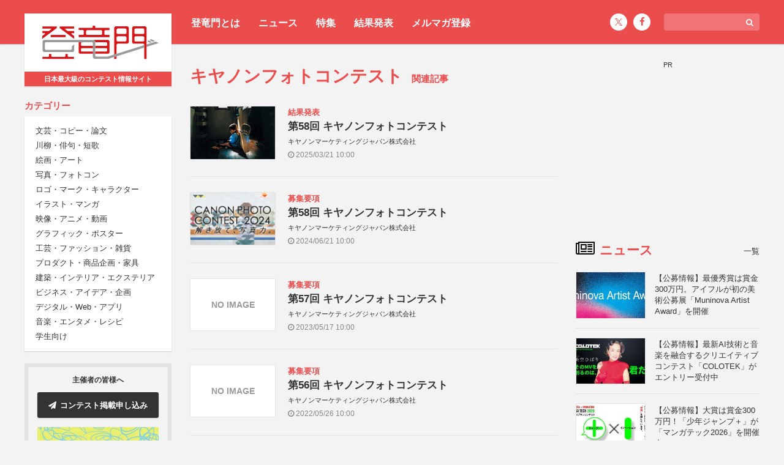

--- FILE ---
content_type: text/html; charset=UTF-8
request_url: https://compe.japandesign.ne.jp/tag/%E3%82%AD%E3%83%A4%E3%83%8E%E3%83%B3%E3%83%95%E3%82%A9%E3%83%88%E3%82%B3%E3%83%B3%E3%83%86%E3%82%B9%E3%83%88/
body_size: 9783
content:


<!DOCTYPE HTML>
<html lang="ja">
<head>
<meta charset="UTF-8">
<meta name='robots' content='index, follow, max-image-preview:large, max-snippet:-1, max-video-preview:-1' />

	<!-- This site is optimized with the Yoast SEO plugin v22.6 - https://yoast.com/wordpress/plugins/seo/ -->
	<title>キヤノンフォトコンテスト - コンテスト 公募 コンペ の[登竜門]</title>
	<link rel="canonical" href="https://compe.japandesign.ne.jp/tag/キヤノンフォトコンテスト/" />
	<meta property="og:locale" content="ja_JP" />
	<meta property="og:type" content="article" />
	<meta property="og:title" content="キヤノンフォトコンテスト - コンテスト 公募 コンペ の[登竜門]" />
	<meta property="og:url" content="https://compe.japandesign.ne.jp/tag/キヤノンフォトコンテスト/" />
	<meta property="og:site_name" content="コンテスト 公募 コンペ の[登竜門]" />
	<meta property="og:image" content="https://compe.japandesign.ne.jp/wp/wp-content/uploads/2018/11/trm_logo1230630.jpg" />
	<meta property="og:image:width" content="1230" />
	<meta property="og:image:height" content="630" />
	<meta property="og:image:type" content="image/jpeg" />
	<meta name="twitter:card" content="summary_large_image" />
	<meta name="twitter:site" content="@Tou_Ryu_mon" />
	<script type="application/ld+json" class="yoast-schema-graph">{"@context":"https://schema.org","@graph":[{"@type":"CollectionPage","@id":"https://compe.japandesign.ne.jp/tag/%e3%82%ad%e3%83%a4%e3%83%8e%e3%83%b3%e3%83%95%e3%82%a9%e3%83%88%e3%82%b3%e3%83%b3%e3%83%86%e3%82%b9%e3%83%88/","url":"https://compe.japandesign.ne.jp/tag/%e3%82%ad%e3%83%a4%e3%83%8e%e3%83%b3%e3%83%95%e3%82%a9%e3%83%88%e3%82%b3%e3%83%b3%e3%83%86%e3%82%b9%e3%83%88/","name":"キヤノンフォトコンテスト - コンテスト 公募 コンペ の[登竜門]","isPartOf":{"@id":"https://compe.japandesign.ne.jp/#website"},"primaryImageOfPage":{"@id":"https://compe.japandesign.ne.jp/tag/%e3%82%ad%e3%83%a4%e3%83%8e%e3%83%b3%e3%83%95%e3%82%a9%e3%83%88%e3%82%b3%e3%83%b3%e3%83%86%e3%82%b9%e3%83%88/#primaryimage"},"image":{"@id":"https://compe.japandesign.ne.jp/tag/%e3%82%ad%e3%83%a4%e3%83%8e%e3%83%b3%e3%83%95%e3%82%a9%e3%83%88%e3%82%b3%e3%83%b3%e3%83%86%e3%82%b9%e3%83%88/#primaryimage"},"thumbnailUrl":"https://compe.japandesign.ne.jp/wp/wp-content/uploads/2024/12/canon-photo-2024.jpg","breadcrumb":{"@id":"https://compe.japandesign.ne.jp/tag/%e3%82%ad%e3%83%a4%e3%83%8e%e3%83%b3%e3%83%95%e3%82%a9%e3%83%88%e3%82%b3%e3%83%b3%e3%83%86%e3%82%b9%e3%83%88/#breadcrumb"},"inLanguage":"ja"},{"@type":"ImageObject","inLanguage":"ja","@id":"https://compe.japandesign.ne.jp/tag/%e3%82%ad%e3%83%a4%e3%83%8e%e3%83%b3%e3%83%95%e3%82%a9%e3%83%88%e3%82%b3%e3%83%b3%e3%83%86%e3%82%b9%e3%83%88/#primaryimage","url":"https://compe.japandesign.ne.jp/wp/wp-content/uploads/2024/12/canon-photo-2024.jpg","contentUrl":"https://compe.japandesign.ne.jp/wp/wp-content/uploads/2024/12/canon-photo-2024.jpg","width":400,"height":250,"caption":"第58回 キヤノンフォトコンテスト"},{"@type":"BreadcrumbList","@id":"https://compe.japandesign.ne.jp/tag/%e3%82%ad%e3%83%a4%e3%83%8e%e3%83%b3%e3%83%95%e3%82%a9%e3%83%88%e3%82%b3%e3%83%b3%e3%83%86%e3%82%b9%e3%83%88/#breadcrumb","itemListElement":[{"@type":"ListItem","position":1,"name":"Home","item":"https://compe.japandesign.ne.jp/"},{"@type":"ListItem","position":2,"name":"キヤノンフォトコンテスト"}]},{"@type":"WebSite","@id":"https://compe.japandesign.ne.jp/#website","url":"https://compe.japandesign.ne.jp/","name":"コンテスト 公募 コンペ の[登竜門]","description":"","potentialAction":[{"@type":"SearchAction","target":{"@type":"EntryPoint","urlTemplate":"https://compe.japandesign.ne.jp/?s={search_term_string}"},"query-input":"required name=search_term_string"}],"inLanguage":"ja"}]}</script>
	<!-- / Yoast SEO plugin. -->


<link rel="alternate" type="application/rss+xml" title="コンテスト 公募 コンペ の[登竜門] &raquo; キヤノンフォトコンテスト タグのフィード" href="https://compe.japandesign.ne.jp/tag/%e3%82%ad%e3%83%a4%e3%83%8e%e3%83%b3%e3%83%95%e3%82%a9%e3%83%88%e3%82%b3%e3%83%b3%e3%83%86%e3%82%b9%e3%83%88/feed/" />
<link rel='stylesheet' id='wp-block-library-css' href='https://compe.japandesign.ne.jp/wp/wp-includes/css/dist/block-library/style.min.css?ver=6.5.3' type='text/css' media='all' />
<style id='classic-theme-styles-inline-css' type='text/css'>
/*! This file is auto-generated */
.wp-block-button__link{color:#fff;background-color:#32373c;border-radius:9999px;box-shadow:none;text-decoration:none;padding:calc(.667em + 2px) calc(1.333em + 2px);font-size:1.125em}.wp-block-file__button{background:#32373c;color:#fff;text-decoration:none}
</style>
<style id='global-styles-inline-css' type='text/css'>
body{--wp--preset--color--black: #000000;--wp--preset--color--cyan-bluish-gray: #abb8c3;--wp--preset--color--white: #ffffff;--wp--preset--color--pale-pink: #f78da7;--wp--preset--color--vivid-red: #cf2e2e;--wp--preset--color--luminous-vivid-orange: #ff6900;--wp--preset--color--luminous-vivid-amber: #fcb900;--wp--preset--color--light-green-cyan: #7bdcb5;--wp--preset--color--vivid-green-cyan: #00d084;--wp--preset--color--pale-cyan-blue: #8ed1fc;--wp--preset--color--vivid-cyan-blue: #0693e3;--wp--preset--color--vivid-purple: #9b51e0;--wp--preset--gradient--vivid-cyan-blue-to-vivid-purple: linear-gradient(135deg,rgba(6,147,227,1) 0%,rgb(155,81,224) 100%);--wp--preset--gradient--light-green-cyan-to-vivid-green-cyan: linear-gradient(135deg,rgb(122,220,180) 0%,rgb(0,208,130) 100%);--wp--preset--gradient--luminous-vivid-amber-to-luminous-vivid-orange: linear-gradient(135deg,rgba(252,185,0,1) 0%,rgba(255,105,0,1) 100%);--wp--preset--gradient--luminous-vivid-orange-to-vivid-red: linear-gradient(135deg,rgba(255,105,0,1) 0%,rgb(207,46,46) 100%);--wp--preset--gradient--very-light-gray-to-cyan-bluish-gray: linear-gradient(135deg,rgb(238,238,238) 0%,rgb(169,184,195) 100%);--wp--preset--gradient--cool-to-warm-spectrum: linear-gradient(135deg,rgb(74,234,220) 0%,rgb(151,120,209) 20%,rgb(207,42,186) 40%,rgb(238,44,130) 60%,rgb(251,105,98) 80%,rgb(254,248,76) 100%);--wp--preset--gradient--blush-light-purple: linear-gradient(135deg,rgb(255,206,236) 0%,rgb(152,150,240) 100%);--wp--preset--gradient--blush-bordeaux: linear-gradient(135deg,rgb(254,205,165) 0%,rgb(254,45,45) 50%,rgb(107,0,62) 100%);--wp--preset--gradient--luminous-dusk: linear-gradient(135deg,rgb(255,203,112) 0%,rgb(199,81,192) 50%,rgb(65,88,208) 100%);--wp--preset--gradient--pale-ocean: linear-gradient(135deg,rgb(255,245,203) 0%,rgb(182,227,212) 50%,rgb(51,167,181) 100%);--wp--preset--gradient--electric-grass: linear-gradient(135deg,rgb(202,248,128) 0%,rgb(113,206,126) 100%);--wp--preset--gradient--midnight: linear-gradient(135deg,rgb(2,3,129) 0%,rgb(40,116,252) 100%);--wp--preset--font-size--small: 13px;--wp--preset--font-size--medium: 20px;--wp--preset--font-size--large: 36px;--wp--preset--font-size--x-large: 42px;--wp--preset--spacing--20: 0.44rem;--wp--preset--spacing--30: 0.67rem;--wp--preset--spacing--40: 1rem;--wp--preset--spacing--50: 1.5rem;--wp--preset--spacing--60: 2.25rem;--wp--preset--spacing--70: 3.38rem;--wp--preset--spacing--80: 5.06rem;--wp--preset--shadow--natural: 6px 6px 9px rgba(0, 0, 0, 0.2);--wp--preset--shadow--deep: 12px 12px 50px rgba(0, 0, 0, 0.4);--wp--preset--shadow--sharp: 6px 6px 0px rgba(0, 0, 0, 0.2);--wp--preset--shadow--outlined: 6px 6px 0px -3px rgba(255, 255, 255, 1), 6px 6px rgba(0, 0, 0, 1);--wp--preset--shadow--crisp: 6px 6px 0px rgba(0, 0, 0, 1);}:where(.is-layout-flex){gap: 0.5em;}:where(.is-layout-grid){gap: 0.5em;}body .is-layout-flex{display: flex;}body .is-layout-flex{flex-wrap: wrap;align-items: center;}body .is-layout-flex > *{margin: 0;}body .is-layout-grid{display: grid;}body .is-layout-grid > *{margin: 0;}:where(.wp-block-columns.is-layout-flex){gap: 2em;}:where(.wp-block-columns.is-layout-grid){gap: 2em;}:where(.wp-block-post-template.is-layout-flex){gap: 1.25em;}:where(.wp-block-post-template.is-layout-grid){gap: 1.25em;}.has-black-color{color: var(--wp--preset--color--black) !important;}.has-cyan-bluish-gray-color{color: var(--wp--preset--color--cyan-bluish-gray) !important;}.has-white-color{color: var(--wp--preset--color--white) !important;}.has-pale-pink-color{color: var(--wp--preset--color--pale-pink) !important;}.has-vivid-red-color{color: var(--wp--preset--color--vivid-red) !important;}.has-luminous-vivid-orange-color{color: var(--wp--preset--color--luminous-vivid-orange) !important;}.has-luminous-vivid-amber-color{color: var(--wp--preset--color--luminous-vivid-amber) !important;}.has-light-green-cyan-color{color: var(--wp--preset--color--light-green-cyan) !important;}.has-vivid-green-cyan-color{color: var(--wp--preset--color--vivid-green-cyan) !important;}.has-pale-cyan-blue-color{color: var(--wp--preset--color--pale-cyan-blue) !important;}.has-vivid-cyan-blue-color{color: var(--wp--preset--color--vivid-cyan-blue) !important;}.has-vivid-purple-color{color: var(--wp--preset--color--vivid-purple) !important;}.has-black-background-color{background-color: var(--wp--preset--color--black) !important;}.has-cyan-bluish-gray-background-color{background-color: var(--wp--preset--color--cyan-bluish-gray) !important;}.has-white-background-color{background-color: var(--wp--preset--color--white) !important;}.has-pale-pink-background-color{background-color: var(--wp--preset--color--pale-pink) !important;}.has-vivid-red-background-color{background-color: var(--wp--preset--color--vivid-red) !important;}.has-luminous-vivid-orange-background-color{background-color: var(--wp--preset--color--luminous-vivid-orange) !important;}.has-luminous-vivid-amber-background-color{background-color: var(--wp--preset--color--luminous-vivid-amber) !important;}.has-light-green-cyan-background-color{background-color: var(--wp--preset--color--light-green-cyan) !important;}.has-vivid-green-cyan-background-color{background-color: var(--wp--preset--color--vivid-green-cyan) !important;}.has-pale-cyan-blue-background-color{background-color: var(--wp--preset--color--pale-cyan-blue) !important;}.has-vivid-cyan-blue-background-color{background-color: var(--wp--preset--color--vivid-cyan-blue) !important;}.has-vivid-purple-background-color{background-color: var(--wp--preset--color--vivid-purple) !important;}.has-black-border-color{border-color: var(--wp--preset--color--black) !important;}.has-cyan-bluish-gray-border-color{border-color: var(--wp--preset--color--cyan-bluish-gray) !important;}.has-white-border-color{border-color: var(--wp--preset--color--white) !important;}.has-pale-pink-border-color{border-color: var(--wp--preset--color--pale-pink) !important;}.has-vivid-red-border-color{border-color: var(--wp--preset--color--vivid-red) !important;}.has-luminous-vivid-orange-border-color{border-color: var(--wp--preset--color--luminous-vivid-orange) !important;}.has-luminous-vivid-amber-border-color{border-color: var(--wp--preset--color--luminous-vivid-amber) !important;}.has-light-green-cyan-border-color{border-color: var(--wp--preset--color--light-green-cyan) !important;}.has-vivid-green-cyan-border-color{border-color: var(--wp--preset--color--vivid-green-cyan) !important;}.has-pale-cyan-blue-border-color{border-color: var(--wp--preset--color--pale-cyan-blue) !important;}.has-vivid-cyan-blue-border-color{border-color: var(--wp--preset--color--vivid-cyan-blue) !important;}.has-vivid-purple-border-color{border-color: var(--wp--preset--color--vivid-purple) !important;}.has-vivid-cyan-blue-to-vivid-purple-gradient-background{background: var(--wp--preset--gradient--vivid-cyan-blue-to-vivid-purple) !important;}.has-light-green-cyan-to-vivid-green-cyan-gradient-background{background: var(--wp--preset--gradient--light-green-cyan-to-vivid-green-cyan) !important;}.has-luminous-vivid-amber-to-luminous-vivid-orange-gradient-background{background: var(--wp--preset--gradient--luminous-vivid-amber-to-luminous-vivid-orange) !important;}.has-luminous-vivid-orange-to-vivid-red-gradient-background{background: var(--wp--preset--gradient--luminous-vivid-orange-to-vivid-red) !important;}.has-very-light-gray-to-cyan-bluish-gray-gradient-background{background: var(--wp--preset--gradient--very-light-gray-to-cyan-bluish-gray) !important;}.has-cool-to-warm-spectrum-gradient-background{background: var(--wp--preset--gradient--cool-to-warm-spectrum) !important;}.has-blush-light-purple-gradient-background{background: var(--wp--preset--gradient--blush-light-purple) !important;}.has-blush-bordeaux-gradient-background{background: var(--wp--preset--gradient--blush-bordeaux) !important;}.has-luminous-dusk-gradient-background{background: var(--wp--preset--gradient--luminous-dusk) !important;}.has-pale-ocean-gradient-background{background: var(--wp--preset--gradient--pale-ocean) !important;}.has-electric-grass-gradient-background{background: var(--wp--preset--gradient--electric-grass) !important;}.has-midnight-gradient-background{background: var(--wp--preset--gradient--midnight) !important;}.has-small-font-size{font-size: var(--wp--preset--font-size--small) !important;}.has-medium-font-size{font-size: var(--wp--preset--font-size--medium) !important;}.has-large-font-size{font-size: var(--wp--preset--font-size--large) !important;}.has-x-large-font-size{font-size: var(--wp--preset--font-size--x-large) !important;}
.wp-block-navigation a:where(:not(.wp-element-button)){color: inherit;}
:where(.wp-block-post-template.is-layout-flex){gap: 1.25em;}:where(.wp-block-post-template.is-layout-grid){gap: 1.25em;}
:where(.wp-block-columns.is-layout-flex){gap: 2em;}:where(.wp-block-columns.is-layout-grid){gap: 2em;}
.wp-block-pullquote{font-size: 1.5em;line-height: 1.6;}
</style>
<meta name="viewport" content="width=device-width, initial-scale=1.0, minimum-scale=1.0, maximum-scale=1.0" />
<meta http-equiv="X-UA-Compatible" content="ie=edge">
<link rel="shortcut icon" href="https://compe.japandesign.ne.jp/wp/wp-content/themes/compe/img/common/favicon.ico" />
<link rel="apple-touch-icon" href="https://compe.japandesign.ne.jp/wp/wp-content/themes/compe/img/common/logo_compe_ogp.png" />
<link rel="stylesheet" type="text/css" media="all" href="https://compe.japandesign.ne.jp/wp/wp-content/themes/compe/style.css?1714724291" />


<script>
  (function(i,s,o,g,r,a,m){i['GoogleAnalyticsObject']=r;i[r]=i[r]||function(){
  (i[r].q=i[r].q||[]).push(arguments)},i[r].l=1*new Date();a=s.createElement(o),
  m=s.getElementsByTagName(o)[0];a.async=1;a.src=g;m.parentNode.insertBefore(a,m)
  })(window,document,'script','https://www.google-analytics.com/analytics.js','ga');

  ga('create', 'UA-27035925-1', 'auto');
  ga('send', 'pageview');

</script>

<!-- Google Tag Manager -->
<script>(function(w,d,s,l,i){w[l]=w[l]||[];w[l].push({'gtm.start':
new Date().getTime(),event:'gtm.js'});var f=d.getElementsByTagName(s)[0],
j=d.createElement(s),dl=l!='dataLayer'?'&l='+l:'';j.async=true;j.src=
'https://www.googletagmanager.com/gtm.js?id='+i+dl;f.parentNode.insertBefore(j,f);
})(window,document,'script','dataLayer','GTM-5K54X3M');</script>
<!-- End Google Tag Manager -->

<script async='async' src='https://www.googletagservices.com/tag/js/gpt.js'></script>
<script>
  var googletag = googletag || {};
  googletag.cmd = googletag.cmd || [];
</script>

<script>
  googletag.cmd.push(function() {
    googletag.defineSlot('/18986027/trm_rectangle', [300, 250], 'div-gpt-ad-1491209659942-0').addService(googletag.pubads());
    googletag.enableServices();
  });
</script>

</head>
<body class="archive tag tag-2936">


<!-- Google Tag Manager (noscript) -->
<noscript><iframe src="https://www.googletagmanager.com/ns.html?id=GTM-5K54X3M"
height="0" width="0" style="display:none;visibility:hidden"></iframe></noscript>
<!-- End Google Tag Manager (noscript) -->

<div id="layout">
	<div id="user-menu">
		<div class="wrap flex">
			<ul class="header-menu">
				<li><a href="https://compe.japandesign.ne.jp/guide/">登竜門とは</a></li>
				<li><a href="https://compe.japandesign.ne.jp/news/">ニュース</a></li>
				<li><a href="https://compe.japandesign.ne.jp/special/">特集</a></li>
				<li><a href="https://compe.japandesign.ne.jp/result/">結果発表</a></li>
				<li><a href="https://compe.japandesign.ne.jp/cw/">メルマガ登録</a></li>
			</ul>
            <div class="aside-menu isPc">
			    
<div class="input-box">
    <form method="get" role="search" action="/"><span class="icon"><i class="fa fa-search" aria-hidden="true"></i></span><input type="text" name="s" size="20" class="input-text" /></form>
</div>
<ul class="sns-icon">
    <li><a href="https://twitter.com/Tou_Ryu_mon"><span class="icon-x"></span></a></li>
    <li><a href="https://www.facebook.com/TouRyuMon.info/"><span class="icon"><i class="fa fa-facebook" aria-hidden="true"></i></span></a></li>
</ul>

            </div>
		</div>
	</div>
	<div class="wrap flex">
		<header>
			<div class="sticky">
				<h1 class="bs"><a href="https://compe.japandesign.ne.jp/"><span class="logo"><img src="https://compe.japandesign.ne.jp/wp/wp-content/themes/compe/img/common/logo_trm.svg" alt="コンテスト情報サイト[登竜門]" width="190" height="56" /></span><span class="text">日本最大級のコンテスト情報サイト</span></a></h1>
				<nav>
					<dl>
						<dt><span>カテゴリー</span></dt>
						<dd class="bs">
                            <ul>
                                	<li class="cat-item cat-item-2"><a href="https://compe.japandesign.ne.jp/category/literature/">文芸・コピー・論文</a>
</li>
	<li class="cat-item cat-item-3"><a href="https://compe.japandesign.ne.jp/category/senryu/">川柳・俳句・短歌</a>
</li>
	<li class="cat-item cat-item-4"><a href="https://compe.japandesign.ne.jp/category/art/">絵画・アート</a>
</li>
	<li class="cat-item cat-item-1890"><a href="https://compe.japandesign.ne.jp/category/photo/">写真・フォトコン</a>
</li>
	<li class="cat-item cat-item-7"><a href="https://compe.japandesign.ne.jp/category/character/">ロゴ・マーク・キャラクター</a>
</li>
	<li class="cat-item cat-item-8"><a href="https://compe.japandesign.ne.jp/category/comic/">イラスト・マンガ</a>
</li>
	<li class="cat-item cat-item-9"><a href="https://compe.japandesign.ne.jp/category/movie/">映像・アニメ・動画</a>
</li>
	<li class="cat-item cat-item-10"><a href="https://compe.japandesign.ne.jp/category/graphic/">グラフィック・ポスター</a>
</li>
	<li class="cat-item cat-item-11"><a href="https://compe.japandesign.ne.jp/category/craft/">工芸・ファッション・雑貨</a>
</li>
	<li class="cat-item cat-item-12"><a href="https://compe.japandesign.ne.jp/category/product/">プロダクト・商品企画・家具</a>
</li>
	<li class="cat-item cat-item-13"><a href="https://compe.japandesign.ne.jp/category/space/">建築・インテリア・エクステリア</a>
</li>
	<li class="cat-item cat-item-129"><a href="https://compe.japandesign.ne.jp/category/idea/">ビジネス・アイデア・企画</a>
</li>
	<li class="cat-item cat-item-1882"><a href="https://compe.japandesign.ne.jp/category/digital-media/">デジタル・Web・アプリ</a>
</li>
	<li class="cat-item cat-item-130"><a href="https://compe.japandesign.ne.jp/category/entertainment/">音楽・エンタメ・レシピ</a>
</li>
	<li class="cat-item cat-item-15"><a href="https://compe.japandesign.ne.jp/category/student/">学生向け</a>
</li>
                            </ul>
						</dd>
					</dl>
					<ul id="other-nav">
						<li><a href="https://compe.japandesign.ne.jp/news/">ニュース</a></li>
						<li><a href="https://compe.japandesign.ne.jp/special/">特集</a></li>
						<li><a href="https://compe.japandesign.ne.jp/result/">結果発表</a></li>
                        <li><a href="https://compe.japandesign.ne.jp/cw/">メルマガ登録</a></li>
						<li><a href="https://compe.japandesign.ne.jp/contest-iroha/" target="_blank">主催・運営ガイド</a></li>
					</ul>
                    <div class="aside-menu isSp">
                        
<div class="input-box">
    <form method="get" role="search" action="/"><span class="icon"><i class="fa fa-search" aria-hidden="true"></i></span><input type="text" name="s" size="20" class="input-text" /></form>
</div>
<ul class="sns-icon">
    <li><a href="https://twitter.com/Tou_Ryu_mon"><span class="icon-x"></span></a></li>
    <li><a href="https://www.facebook.com/TouRyuMon.info/"><span class="icon"><i class="fa fa-facebook" aria-hidden="true"></i></span></a></li>
</ul>

                    </div>
				</nav>
				<div id="toggle"><span></span></div>
				<dl id="to-sponsor">
					<dt>主催者の皆様へ</dt>
					<dd>
						<ul>
							<li class="bs"><a href="https://compe.japandesign.ne.jp/ad/" class="btn-ad"><span class="icon"><i class="fa fa-paper-plane" aria-hidden="true"></i></span>コンテスト掲載申し込み</a></li>
							<li class="lab">
								<a href="https://compe.japandesign.ne.jp/contest-iroha/" target="_blank"><img src="https://compe.japandesign.ne.jp/wp/wp-content/themes/compe/img/iroha/banner_iroha.webp" alt="Contest iroha -コンテスト相談所-" width="396" height="200" loading="lazy" /></a>
							</li>
						</ul>
					</dd>
				</dl>
							</div>
		</header>

<main class="archive">

	
	<h2 class="title">キヤノンフォトコンテスト <span class="tag">関連記事</span></h2>
	<!-- <p class="archive-description"></p> -->

	<ul class="article-list">

					<li>
				<a href="https://compe.japandesign.ne.jp/result/canon-photo-2024/">
					
<div class="flex">
	<div class="text">
		<div class="text-inner">
			
				
				<div class="type">結果発表</div>
			
			
				<h3>第58回 キヤノンフォトコンテスト </h3>

                                    <div class="organizer"><span class="organizer-inner">キヤノンマーケティングジャパン株式会社</span></div>
                
			

			<div class="date"><span class="icon"><i class="fa fa-clock-o"></i></span> 2025/03/21 10:00</div>

		</div>
	</div>

	
		
			<div class="thumbnail"><span><img width="400" height="250" src="https://compe.japandesign.ne.jp/wp/wp-content/uploads/2024/12/canon-photo-2024.jpg" class="attachment-post-thumbnail size-post-thumbnail wp-post-image" alt="第58回 キヤノンフォトコンテスト" decoding="async" fetchpriority="high" srcset="https://compe.japandesign.ne.jp/wp/wp-content/uploads/2024/12/canon-photo-2024.jpg 400w, https://compe.japandesign.ne.jp/wp/wp-content/uploads/2024/12/canon-photo-2024-300x188.jpg 300w" sizes="(max-width: 400px) 100vw, 400px" /></span></div>

		
	

</div>
				</a>
			</li>
					<li>
				<a href="https://compe.japandesign.ne.jp/canon-photo-2024/">
					
<div class="flex">
	<div class="text">
		<div class="text-inner">
			
				
				<div class="type">募集要項</div>
			
			
				<h3>第58回 キヤノンフォトコンテスト </h3>

                                    <div class="organizer"><span class="organizer-inner">キヤノンマーケティングジャパン株式会社</span></div>
                
			

			<div class="date"><span class="icon"><i class="fa fa-clock-o"></i></span> 2024/06/21 10:00</div>

		</div>
	</div>

	
		
			<div class="thumbnail"><span><img width="140" height="86" src="https://compe.japandesign.ne.jp/wp/wp-content/uploads/2024/06/240619_CPC2024_140X86.jpg" class="attachment-post-thumbnail size-post-thumbnail wp-post-image" alt="" decoding="async" /></span></div>

		
	

</div>
				</a>
			</li>
					<li>
				<a href="https://compe.japandesign.ne.jp/canon-photo-2023/">
					
<div class="flex">
	<div class="text">
		<div class="text-inner">
			
				
				<div class="type">募集要項</div>
			
			
				<h3>第57回 キヤノンフォトコンテスト </h3>

                                    <div class="organizer"><span class="organizer-inner">キヤノンマーケティングジャパン株式会社</span></div>
                
			

			<div class="date"><span class="icon"><i class="fa fa-clock-o"></i></span> 2023/05/17 10:00</div>

		</div>
	</div>

	
		
			
				<div class="thumbnail"><span class="noimg">NO IMAGE</span></div>

			
		
	

</div>
				</a>
			</li>
					<li>
				<a href="https://compe.japandesign.ne.jp/canon-photo-2022/">
					
<div class="flex">
	<div class="text">
		<div class="text-inner">
			
				
				<div class="type">募集要項</div>
			
			
				<h3>第56回 キヤノンフォトコンテスト </h3>

                                    <div class="organizer"><span class="organizer-inner">キヤノンマーケティングジャパン株式会社</span></div>
                
			

			<div class="date"><span class="icon"><i class="fa fa-clock-o"></i></span> 2022/05/26 10:00</div>

		</div>
	</div>

	
		
			
				<div class="thumbnail"><span class="noimg">NO IMAGE</span></div>

			
		
	

</div>
				</a>
			</li>
					<li>
				<a href="https://compe.japandesign.ne.jp/result/canon-photo-2020/">
					
<div class="flex">
	<div class="text">
		<div class="text-inner">
			
				
				<div class="type">結果発表</div>
			
			
				<h3>第54回 キヤノンフォトコンテスト </h3>

                
			

			<div class="date"><span class="icon"><i class="fa fa-clock-o"></i></span> 2021/03/03 10:00</div>

		</div>
	</div>

	
		
			<div class="thumbnail"><span><img width="400" height="250" src="https://compe.japandesign.ne.jp/wp/wp-content/uploads/2021/02/canon-photo-2020.jpg" class="attachment-post-thumbnail size-post-thumbnail wp-post-image" alt="第54回 キヤノンフォトコンテスト" decoding="async" srcset="https://compe.japandesign.ne.jp/wp/wp-content/uploads/2021/02/canon-photo-2020.jpg 400w, https://compe.japandesign.ne.jp/wp/wp-content/uploads/2021/02/canon-photo-2020-300x188.jpg 300w" sizes="(max-width: 400px) 100vw, 400px" /></span></div>

		
	

</div>
				</a>
			</li>
					<li>
				<a href="https://compe.japandesign.ne.jp/canon-photo-2020/">
					
<div class="flex">
	<div class="text">
		<div class="text-inner">
			
				
				<div class="type">募集要項</div>
			
			
				<h3>第54回 キヤノンフォトコンテスト </h3>

                                    <div class="organizer"><span class="organizer-inner">キヤノンマーケティングジャパン株式会社</span></div>
                
			

			<div class="date"><span class="icon"><i class="fa fa-clock-o"></i></span> 2020/06/08 10:00</div>

		</div>
	</div>

	
		
			
				<div class="thumbnail"><span class="noimg">NO IMAGE</span></div>

			
		
	

</div>
				</a>
			</li>
					<li>
				<a href="https://compe.japandesign.ne.jp/canon-photo-2019/">
					
<div class="flex">
	<div class="text">
		<div class="text-inner">
			
				
				<div class="type">募集要項</div>
			
			
				<h3>第53回 キヤノンフォトコンテスト </h3>

                                    <div class="organizer"><span class="organizer-inner">キヤノンマーケティングジャパン株式会社</span></div>
                
			

			<div class="date"><span class="icon"><i class="fa fa-clock-o"></i></span> 2019/08/05 10:00</div>

		</div>
	</div>

	
		
			
				<div class="thumbnail"><span class="noimg">NO IMAGE</span></div>

			
		
	

</div>
				</a>
			</li>
					<li>
				<a href="https://compe.japandesign.ne.jp/canon-photo-2017/">
					
<div class="flex">
	<div class="text">
		<div class="text-inner">
			
				
				<div class="type">募集要項</div>
			
			
				<h3>第51回 キヤノンフォトコンテスト </h3>

                                    <div class="organizer"><span class="organizer-inner">キヤノンマーケティングジャパン株式会社</span></div>
                
			

			<div class="date"><span class="icon"><i class="fa fa-clock-o"></i></span> 2017/06/20 10:00</div>

		</div>
	</div>

	
		
			
				<div class="thumbnail"><span class="noimg">NO IMAGE</span></div>

			
		
	

</div>
				</a>
			</li>
					<li>
				<a href="https://compe.japandesign.ne.jp/result/canon-photo-2015/">
					
<div class="flex">
	<div class="text">
		<div class="text-inner">
			
				
				<div class="type">結果発表</div>
			
			
				<h3>第49回 キヤノンフォトコンテスト </h3>

                
			

			<div class="date"><span class="icon"><i class="fa fa-clock-o"></i></span> 2016/09/14 10:00</div>

		</div>
	</div>

	
		
			<div class="thumbnail"><span><img width="166" height="100" src="https://compe.japandesign.ne.jp/wp/wp-content/uploads/2016/08/canon-photo-2015.jpg" class="attachment-post-thumbnail size-post-thumbnail wp-post-image" alt="" decoding="async" loading="lazy" /></span></div>

		
	

</div>
				</a>
			</li>
					<li>
				<a href="https://compe.japandesign.ne.jp/canon-photo-2016/">
					
<div class="flex">
	<div class="text">
		<div class="text-inner">
			
				
				<div class="type">募集要項</div>
			
			
				<h3>第50回 キヤノンフォトコンテスト </h3>

                                    <div class="organizer"><span class="organizer-inner">キヤノンマーケティングジャパン株式会社</span></div>
                
			

			<div class="date"><span class="icon"><i class="fa fa-clock-o"></i></span> 2016/08/15 10:00</div>

		</div>
	</div>

	
		
			<div class="thumbnail"><span><img width="110" height="67" src="https://compe.japandesign.ne.jp/wp/wp-content/uploads/2016/08/0815_canon_toryumon_top0809.jpg" class="attachment-post-thumbnail size-post-thumbnail wp-post-image" alt="" decoding="async" loading="lazy" /></span></div>

		
	

</div>
				</a>
			</li>
					<li>
				<a href="https://compe.japandesign.ne.jp/canon-photo-2015/">
					
<div class="flex">
	<div class="text">
		<div class="text-inner">
			
				
				<div class="type">募集要項</div>
			
			
				<h3>キヤノンフォトコンテスト </h3>

                                    <div class="organizer"><span class="organizer-inner">キヤノンマーケティングジャパン株式会社</span></div>
                
			

			<div class="date"><span class="icon"><i class="fa fa-clock-o"></i></span> 2015/06/17 15:00</div>

		</div>
	</div>

	
		
			
				<div class="thumbnail"><span class="noimg">NO IMAGE</span></div>

			
		
	

</div>
				</a>
			</li>
		
	</ul>

			<div class="archive-bottom-split"></div>
	

</main>

<aside>

	<div class="rectangle">
		<div class="pr">PR</div>
		<div id='div-gpt-ad-1491209659942-0' style='height:250px; width:300px;'>
			<script>googletag.cmd.push(function() { googletag.display('div-gpt-ad-1491209659942-0'); });</script>
		</div>
	</div>

				
	
				<div class="textwidget custom-html-widget"><!--<div id="yudou-box"><div>
	<a href="https://docs.google.com/forms/d/e/1FAIpQLSf-Xo_5EW_yMS4O0XtsuWxPtWNK4Fz5A7X8paNnHirQzO8Avw/viewform?usp=header">
	<img src="https://compe.japandesign.ne.jp/wp/wp-content/uploads/2025/11/db2d0a300ba5343c9778ff65698e88c8.jpg" alt="『登竜門』読者アンケート！あなたの声をお聞かせください！サイト改善に活かしてまいります。抽選で10名様に、Amazonギフト券3,000円分（合計30,000円分）をプレゼント！皆さまのご回答を心よりお待ちしております" width="300" height="200" />
	</a>
</div></div>--></div>	
		<div class="link-head">
		<h3 class="head"><span class="icon"><i class="fa fa-newspaper-o" aria-hidden="true"></i></span>ニュース</h3>
		<div class="more"><a href="https://compe.japandesign.ne.jp/news/">一覧</a></div>
	</div>
	<ul class="others">
					
<li>
	<a href="https://compe.japandesign.ne.jp/news/2026/01/84270/">
		<dl class="flex">
			<dd>
															<span><img src="https://compe.japandesign.ne.jp/wp/wp-content/uploads/2026/01/muninova-195x130.jpg" alt="【公募情報】最優秀賞は賞金300万円。アイフルが初の美術公募展「Muninova Artist Award」を開催" width="195" height="130" loading="lazy" /></span>
												</dd>
			<dt>
				<div>
					【公募情報】最優秀賞は賞金300万円。アイフルが初の美術公募展「Muninova Artist Award」を開催                                                                				</div>

			</dt>
		</dl>
	</a>
</li>
					
<li>
	<a href="https://compe.japandesign.ne.jp/news/2026/01/84205/">
		<dl class="flex">
			<dd>
															<span><img src="https://compe.japandesign.ne.jp/wp/wp-content/uploads/2026/01/colotek-195x130.jpg" alt="【公募情報】最新AI技術と音楽を融合するクリエイティブコンテスト「COLOTEK」がエントリー受付中" width="195" height="130" loading="lazy" /></span>
												</dd>
			<dt>
				<div>
					【公募情報】最新AI技術と音楽を融合するクリエイティブコンテスト「COLOTEK」がエントリー受付中                                                                				</div>

			</dt>
		</dl>
	</a>
</li>
					
<li>
	<a href="https://compe.japandesign.ne.jp/news/2025/12/84082/">
		<dl class="flex">
			<dd>
															<span><img src="https://compe.japandesign.ne.jp/wp/wp-content/uploads/2025/12/jumpplus-2-195x130.jpg" alt="【公募情報】大賞は賞金300万円！「少年ジャンプ＋」が「マンガテック2026」を開催中" width="195" height="130" loading="lazy" /></span>
												</dd>
			<dt>
				<div>
					【公募情報】大賞は賞金300万円！「少年ジャンプ＋」が「マンガテック2026」を開催中                                                                				</div>

			</dt>
		</dl>
	</a>
</li>
			</ul>

		<div class="link-head">
		<h3 class="head"><span class="icon"><i class="fa fa-comments-o" aria-hidden="true"></i></span>特集</h3>
		<div class="more"><a href="https://compe.japandesign.ne.jp/special/">一覧</a></div>
	</div>
	<ul class="others-wide">
					
<li>
	<a href="https://compe.japandesign.ne.jp/special/2025/12/83744/">
		<dl>
			<dd>
									<span><img width="600" height="252" src="https://compe.japandesign.ne.jp/wp/wp-content/uploads/2025/11/f82e2178b4a39af65a1f55c4dcb606c1.jpg" class="attachment-full size-full wp-post-image" alt="" decoding="async" loading="lazy" srcset="https://compe.japandesign.ne.jp/wp/wp-content/uploads/2025/11/f82e2178b4a39af65a1f55c4dcb606c1.jpg 600w, https://compe.japandesign.ne.jp/wp/wp-content/uploads/2025/11/f82e2178b4a39af65a1f55c4dcb606c1-300x126.jpg 300w" sizes="(max-width: 600px) 100vw, 600px" /></span>
							</dd>
			<dt>
				<div class="type">受賞者インタビュー</div>				<div>
					ただ自分のために描き続ける―「Idemitsu Art Award 2025」グランプリ 遠藤良                                            <i class="pr">[PR]</i>                    				</div>
			</dt>
		</dl>
	</a>
</li>
					
<li>
	<a href="https://compe.japandesign.ne.jp/special/2025/12/83861/">
		<dl>
			<dd>
									<span><img width="600" height="252" src="https://compe.japandesign.ne.jp/wp/wp-content/uploads/2025/12/W0A0088-1.jpg" class="attachment-full size-full wp-post-image" alt="" decoding="async" loading="lazy" srcset="https://compe.japandesign.ne.jp/wp/wp-content/uploads/2025/12/W0A0088-1.jpg 600w, https://compe.japandesign.ne.jp/wp/wp-content/uploads/2025/12/W0A0088-1-300x126.jpg 300w" sizes="(max-width: 600px) 100vw, 600px" /></span>
							</dd>
			<dt>
				<div class="type">連載「なぜ企業はコンテストを開催するのか？」</div>				<div>
					アートを通じて成田空港の新しい価値を生み出す「NARITA ART RUNWAY」―“記憶に残る場所”を目指して                                                                				</div>
			</dt>
		</dl>
	</a>
</li>
					
<li>
	<a href="https://compe.japandesign.ne.jp/special/2025/11/83574/">
		<dl>
			<dd>
									<span><img width="600" height="252" src="https://compe.japandesign.ne.jp/wp/wp-content/uploads/2025/11/aac2025.jpg" class="attachment-full size-full wp-post-image" alt="" decoding="async" loading="lazy" srcset="https://compe.japandesign.ne.jp/wp/wp-content/uploads/2025/11/aac2025.jpg 600w, https://compe.japandesign.ne.jp/wp/wp-content/uploads/2025/11/aac2025-300x126.jpg 300w" sizes="(max-width: 600px) 100vw, 600px" /></span>
							</dd>
			<dt>
				<div class="type">審査会・授賞式レポート</div>				<div>
					暮らしの「場」を彩る彫刻。学生限定の立体アートコンペ「AAC 2025」最終審査会レポート                                            <i class="pr">[PR]</i>                    				</div>
			</dt>
		</dl>
	</a>
</li>
					
<li>
	<a href="https://compe.japandesign.ne.jp/special/2025/10/82966/">
		<dl>
			<dd>
									<span><img width="600" height="252" src="https://compe.japandesign.ne.jp/wp/wp-content/uploads/2025/09/1768b9d00fc17222b12ea47a7bced543-1.jpg" class="attachment-full size-full wp-post-image" alt="" decoding="async" loading="lazy" srcset="https://compe.japandesign.ne.jp/wp/wp-content/uploads/2025/09/1768b9d00fc17222b12ea47a7bced543-1.jpg 600w, https://compe.japandesign.ne.jp/wp/wp-content/uploads/2025/09/1768b9d00fc17222b12ea47a7bced543-1-300x126.jpg 300w" sizes="(max-width: 600px) 100vw, 600px" /></span>
							</dd>
			<dt>
								<div>
					受賞作からヒントを探る―公募展へ行こう！《2025秋冬》                                                                				</div>
			</dt>
		</dl>
	</a>
</li>
					
<li>
	<a href="https://compe.japandesign.ne.jp/special/2025/08/81863/">
		<dl>
			<dd>
									<span><img width="600" height="252" src="https://compe.japandesign.ne.jp/wp/wp-content/uploads/2025/07/95697d3bf33b4394f19bc127d10ff53a.png" class="attachment-full size-full wp-post-image" alt="" decoding="async" loading="lazy" srcset="https://compe.japandesign.ne.jp/wp/wp-content/uploads/2025/07/95697d3bf33b4394f19bc127d10ff53a.png 600w, https://compe.japandesign.ne.jp/wp/wp-content/uploads/2025/07/95697d3bf33b4394f19bc127d10ff53a-300x126.png 300w" sizes="(max-width: 600px) 100vw, 600px" /></span>
							</dd>
			<dt>
				<div class="type">海外コンペ</div>				<div>
					世界にはばたけ！海外コンペ特集2025年下半期                                                                				</div>
			</dt>
		</dl>
	</a>
</li>
			</ul>

	
				<div class="link-head">
			<h3 class="head"><span class="icon"><i class="fa fa-trophy"></i></span>結果発表</h3>
			<div class="more"><a href="https://compe.japandesign.ne.jp/result/">一覧</a></div>
		</div>
		<ul class="others">

			
							
<li>
	<a href="https://compe.japandesign.ne.jp/result/bbs-kaiga-2025/">
		<dl class="flex">
			<dd>
									<span><img width="195" height="130" src="https://compe.japandesign.ne.jp/wp/wp-content/uploads/2026/01/bbs-kaiga-2025-195x130.jpg" class="attachment-thumbnail size-thumbnail wp-post-image" alt="第8回 BBS絵画コンクール《小・中学生限定》" decoding="async" loading="lazy" /></span>
							</dd>
			<dt>
				<div>
					第8回 BBS絵画コンクール《小・中学生限定》                                            <div class="organizer">株式会社ビジネスブレイン太田昭和（BBS）</div>
                    				</div>

			</dt>
		</dl>
	</a>
</li>
							
<li>
	<a href="https://compe.japandesign.ne.jp/result/self-driving-bus-design-2025/">
		<dl class="flex">
			<dd>
									<span><img width="195" height="130" src="https://compe.japandesign.ne.jp/wp/wp-content/uploads/2025/12/self-driving-bus-design-2025-195x130.jpg" class="attachment-thumbnail size-thumbnail wp-post-image" alt="自動運転バスのエクステリア・デザインコンペ" decoding="async" loading="lazy" /></span>
							</dd>
			<dt>
				<div>
					自動運転バスのエクステリア・デザインコンペ                                            <div class="organizer">交通安全環境研究所、筑波大学 谷口綾子研究室</div>
                    				</div>

			</dt>
		</dl>
	</a>
</li>
							
<li>
	<a href="https://compe.japandesign.ne.jp/result/tech-director-award-2025/">
		<dl class="flex">
			<dd>
									<span><img width="195" height="130" src="https://compe.japandesign.ne.jp/wp/wp-content/uploads/2025/12/tech-director-award-2025-195x130.jpg" class="attachment-thumbnail size-thumbnail wp-post-image" alt="第2回 テクニカルディレクションアワード" decoding="async" loading="lazy" /></span>
							</dd>
			<dt>
				<div>
					第2回 テクニカルディレクションアワード                                            <div class="organizer">一般社団法人テクニカルディレクターズアソシエーション</div>
                    				</div>

			</dt>
		</dl>
	</a>
</li>
					</ul>

	
	
				<div class="textwidget custom-html-widget"><ul id="sns-box">
	<!--<li><a href="https://www.facebook.com/TouRyuMon.info/"><img src="https://compe.japandesign.ne.jp/wp/wp-content/uploads/2019/03/banner01_fb_03.png" alt="登竜門公式facebookページはこちら" width="300" height="70" /></a></li>
	<li><a href="https://twitter.com/Tou_Ryu_mon"><img src="https://compe.japandesign.ne.jp/wp/wp-content/uploads/2019/03/banner01_tw_03.png" alt="登竜門公式twitterページはこちら" width="300" height="70" /></a></li>-->
<li>
<div class="enclose"  style="font-size:0.83em">
<!--<strong>◆コンテストのスケジュール変更について◆</strong>
<br />
<br />
の影響により、「登竜門」に掲載しているコンテストやその関連イベントのスケジュールが変更となる場合があります。
<br />
	<br />
-->
<strong>
応募される際は、必ず公式ホームページにて<br />最新の開催情報をご確認ください。</strong><br /><br />
「登竜門」編集部</div></li></ul></div>	
</aside>

	</div>

	<div id="footer-link">
		<ul class="flex">
			<li><a href="https://www.jdn-inc.co.jp/">運営会社</a></li>
			<li><a href="https://compe.japandesign.ne.jp/ad/">掲載申し込み</a></li>
			<li><a href="https://compe.japandesign.ne.jp/contest-iroha/" target="_blank">主催運営ガイド</a></li>
			<li><a href="https://www.jdn-inc.co.jp/rule.html">利用規約</a></li>
			<li><a href="https://app.japandesign.ne.jp/input/trm_info">お問い合わせ</a></li>
		</ul>
	</div>
	<footer>
		<div id="footer-inner">
			<div id="media">
				<div class="wrap">
					<dl>
						<dt>運営メディア</dt>
						<dd>
							<ul class="flex">
                                <li><a href="https://www.japandesign.ne.jp"><img src="https://compe.japandesign.ne.jp/wp/wp-content/themes/compe/img/common/logo_jdn.png" alt="デザイン情報サイト[JDN]" width="175" height="120" loading="lazy" /></a></li>
                                <li><a href="https://skhole.japandesign.ne.jp/"><img src="https://compe.japandesign.ne.jp/wp/wp-content/themes/compe/img/common/logo_skhole.png" alt="SKHOLE by JDN" width="333" height="120" loading="lazy" /></a></li>
								<li><a href="https://compe.japandesign.ne.jp/"><img src="https://compe.japandesign.ne.jp/wp/wp-content/themes/compe/img/common/logo_compe.png" alt="コンテスト情報サイト[登竜門]" width="320" height="120" loading="lazy" /></a></li>
								<li><a href="https://jobs.japandesign.ne.jp/"><img src="https://compe.japandesign.ne.jp/wp/wp-content/themes/compe/img/common/logo_jobs.png" alt="求人情報サイト[デザインのお仕事]" width="523" height="120" loading="lazy" /></a></li>
							</ul>
						</dd>
					</dl>
				</div>
			</div>
			<div id="copyright">&copy; 1997-2026 <a href="https://www.jdn-inc.co.jp">JDN Inc.</a></div>
		</div>
	</footer>

	<div id="layout-modal"></div>
</div>

<script src="https://compe.japandesign.ne.jp/wp/wp-content/themes/compe/js/bundle.js"></script>

</body>
</html>


--- FILE ---
content_type: text/html; charset=utf-8
request_url: https://www.google.com/recaptcha/api2/aframe
body_size: 267
content:
<!DOCTYPE HTML><html><head><meta http-equiv="content-type" content="text/html; charset=UTF-8"></head><body><script nonce="TNyRzSLbsBn_koH2Cph7ug">/** Anti-fraud and anti-abuse applications only. See google.com/recaptcha */ try{var clients={'sodar':'https://pagead2.googlesyndication.com/pagead/sodar?'};window.addEventListener("message",function(a){try{if(a.source===window.parent){var b=JSON.parse(a.data);var c=clients[b['id']];if(c){var d=document.createElement('img');d.src=c+b['params']+'&rc='+(localStorage.getItem("rc::a")?sessionStorage.getItem("rc::b"):"");window.document.body.appendChild(d);sessionStorage.setItem("rc::e",parseInt(sessionStorage.getItem("rc::e")||0)+1);localStorage.setItem("rc::h",'1769026422355');}}}catch(b){}});window.parent.postMessage("_grecaptcha_ready", "*");}catch(b){}</script></body></html>